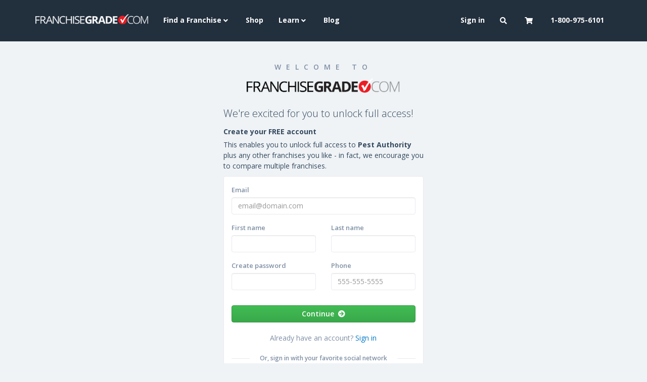

--- FILE ---
content_type: text/html; charset=utf-8
request_url: https://www.franchisegrade.com/unlock?content_id=6621&content_type=System
body_size: 5762
content:
<!DOCTYPE html>
<html lang="en-us">
  <head>
    <title>Unlock Pest Authority  | FranchiseGrade.com</title>

    <meta charset="utf-8">
<meta http-equiv="X-UA-Compatible" content="IE=edge">
<meta name="viewport" content="width=device-width, initial-scale=1">

<meta name="csrf-param" content="authenticity_token" />
<meta name="csrf-token" content="a0so/ak14I2wmE0b55ZRHgUgj8Pfq3+HD+VtFW7vCMuUzsCbuwxqLb/vF7IZe9fIw1BFV9anpdmNTBFn8bMi6A==" />


<meta name="description" content="" />

<!-- Facebook Open Graph data -->
<meta property="og:title" content="Unlock Pest Authority " />
<meta property="og:type" content="website" />
<meta property="og:url" content="https://www.franchisegrade.com/unlock?content_id=6621&amp;content_type=System" />
<meta property="og:image" content="https://public-assets.franchisegrade.com/assets/fg-social-card-0a8965a3f8ab0289bdcb2c83c4ff4d5b5ab76a1ad01eda389e3b7d6233e6f8c1.png" />
<meta property="og:image:alt" content="Franchise Grade social card" />
<meta property="og:description" content="" />
<meta property="og:site_name" content="Franchise Grade" />

<!-- Twitter Card data -->
<meta name="twitter:card" content="summary_large_image">
<meta name="twitter:site" content="@FranchiseGrade">
<meta name="twitter:title" content="Unlock Pest Authority ">
<meta name="twitter:description" content="">
<meta name="twitter:creator" content="@FranchiseGrade">
<meta name="twitter:image:src" content="https://public-assets.franchisegrade.com/assets/fg-social-card-0a8965a3f8ab0289bdcb2c83c4ff4d5b5ab76a1ad01eda389e3b7d6233e6f8c1.png">
    <meta name="google-site-verification" content="V12jTdtdDbwM2TDctBx3PJSU5sWSeBukzVfRWqaI_oQ" />

    <link rel="apple-touch-icon" sizes="76x76" href="/apple-touch-icon-76x76.png">
<link rel="apple-touch-icon" sizes="120x120" href="/apple-touch-icon-120x120.png">
<link rel="apple-touch-icon" sizes="152x152" href="/apple-touch-icon-152x152.png">
<link rel="apple-touch-icon" sizes="180x180" href="/apple-touch-icon-180x180.png">

<meta name="msapplication-TileColor" content="#222F3D">
<meta name="theme-color" content="#222F3D">
    <link href="https://stackpath.bootstrapcdn.com/bootstrap/3.3.6/css/bootstrap.min.css" rel="preload" as="style" onload="this.rel='stylesheet'">
<link href="https://fonts.googleapis.com/css?family=Open+Sans:300,400,600,700,800&display=swap" rel="preload" as="style" onload="this.rel='stylesheet'">
<link href="https://fonts.googleapis.com/css2?family=Source+Sans+Pro:wght@300;400;500;600&display=swap" rel="preload" as="style" onload="this.rel='stylesheet'">
<link href="https://cdnjs.cloudflare.com/ajax/libs/font-awesome/5.11.2/css/all.min.css" rel="preload" as="style" onload="this.rel='stylesheet'">

<link href="https://stackpath.bootstrapcdn.com/bootstrap/3.3.6/css/bootstrap.min.css" rel="stylesheet">
<link href="https://fonts.googleapis.com/css?family=Open+Sans:300,400,600,700,800&display=swap" rel="stylesheet">
<link href="https://fonts.googleapis.com/css2?family=Source+Sans+Pro:wght@300;400;500;600&display=swap" rel="stylesheet">
<link href="https://cdnjs.cloudflare.com/ajax/libs/font-awesome/5.11.2/css/all.min.css" rel="stylesheet">
    <link rel="preconnect dns-prefetch" href="https://www.googletagmanager.com" crossorigin>
<script>
  dataLayer = [];
</script>
<script>(function(w,d,s,l,i){w[l]=w[l]||[];w[l].push({'gtm.start':
new Date().getTime(),event:'gtm.js'});var f=d.getElementsByTagName(s)[0],
j=d.createElement(s),dl=l!='dataLayer'?'&l='+l:'';j.async=true;j.src=
'//www.googletagmanager.com/gtm.js?id='+i+dl;f.parentNode.insertBefore(j,f);
})(window,document,'script','dataLayer','GTM-5H685J');</script>
    <link rel="stylesheet" media="all" href="https://public-assets.franchisegrade.com/assets/core-151ea19ab3c0425fe3cfdc9d0208ba1b63e25b5eab4e68b5a2a2a2472c7d1bdd.css" />

    <script defer src="https://cdn.jsdelivr.net/npm/jquery@1.12.1/dist/jquery.min.js"></script>
    <script>
    var _iub = _iub || [];
    _iub.csConfiguration = {"lang":"en","siteId":1770110,"enableGdpr":false,"enableCcpa":true,"countryDetection":true,"cookiePolicyId":76339807, "banner":{ "acceptButtonDisplay":true,"customizeButtonDisplay":true,"position":"bottom","textColor":"white","backgroundColor":"#34495E","acceptButtonColor":"#81110a","acceptButtonCaptionColor":"white","customizeButtonColor":"#960e0e","customizeButtonCaptionColor":"white" }};
    </script>
    <script src="//cdn.iubenda.com/cs/iubenda_cs.js" charset="UTF-8" async></script>
    <script src="https://public-assets.franchisegrade.com/assets/core-0cba6f0a2ea7c9c7e2a76b31bfea09d5f7ca8d6f40abf4e215712e9d43a13c3b.js" defer="defer"></script>

      <link rel="stylesheet" media="all" href="https://public-assets.franchisegrade.com/assets/pages/unlock/styles-686637abd5f21745eee6071ae5558c39e4c1e5e4476cabab364299aeca0a7bcf.css" />

  </head>

  <body>
    <noscript><iframe src="//www.googletagmanager.com/ns.html?id=GTM-5H685J"
height="0" width="0" style="display:none;visibility:hidden"></iframe></noscript>
    <a class="skip-main" href="#main">Skip to Content</a>
    <header class="header-primary">
  <nav class="navbar main-menu navbar-ftb navbar-fixed-top">
    <div class="container">
      <div class="navbar-header">
        <button type="button" class="navbar-toggle collapsed" data-toggle="collapse" data-target="#navbar" aria-expanded="false" aria-controls="navbar">
          <span class="sr-only">Toggle navigation</span>
          <span class="icon-bar"></span>
          <span class="icon-bar"></span>
          <span class="icon-bar"></span>
        </button>
        <button class="navbar-toggle collapsed cart-toggle" data-placement="bottom" title="Cart updated" data-content="" data-toggle="collapse" data-target="#navbar-cart" aria-expanded="false" aria-controls="navbar">
          <i class="fas fa-shopping-cart"></i><div class="cart-indicator"></div>
        </button>
        <button type="button" class="navbar-toggle navbar-search collapsed" data-toggle="collapse" data-target="#navbar-search"><i class="fas fa-search"></i></button>
        <a class="navbar-brand" href="/"><img alt="Franchise Grade logo" src="https://public-assets.franchisegrade.com/assets/fg_logo_white-a2a4ce27941a7d2d0c4fd8716eab0bc21cdd994ef81dce19961cc3acb96a2f26.png" /></a>
      </div>
      <div id="navbar" class="navbar-collapse collapse">
        <ul class="nav navbar-nav" role="menubar">
          <li class="dropdown">
            <a href="#" class="dropdown-toggle" data-toggle="dropdown" role="button" aria-haspopup="true" aria-expanded="false">Find a Franchise <i class="fas fa-angle-down"></i></a>
            <ul class="dropdown-menu" role="menu">
              <li><a class="" role="menuitem" href="/states">By State</a></li>
              <li><a class="" role="menuitem" href="/search">Search All</a></li>
              <li><a class="" role="menuitem" href="/sector-directory">Sector Directory</a></li>
              <li><a class="" role="menuitem" href="/franchise-directory">Franchise Directory</a></li>
            </ul>
          </li>
          <li><a class="" role="menuitem" href="/shop">Shop</a></li>
          <li class="dropdown">
            <a href="#" class="dropdown-toggle" data-toggle="dropdown" role="button" aria-haspopup="true" aria-expanded="false">Learn <i class="fas fa-angle-down"></i></a>
            <ul class="dropdown-menu" role="menu">
              <li><a class="visible-sm " role="menuitem" href="/blog">Blog</a></li>
              <li><a class="" role="menuitem" href="/tools-and-resources">Tools and Resources</a></li>
              <li><a class="" role="menuitem" href="/reports">Reports</a></li>
              <li><a class="" role="menuitem" href="/intelligence">Franchise Intelligence</a></li>
              <li><a class="" role="menuitem" href="/best-in-class">Best in Class</a></li>
            </ul>
          </li>
          <li><a class="hidden-sm " role="menuitem" href="/blog">Blog</a></li>
        </ul>
        <ul class="nav navbar-nav navbar-right" role="menubar">
            <li>
              <a role="menuitem" href="/login?redirect_to=https%3A%2F%2Fwww.franchisegrade.com%2Funlock%3Fcontent_id%3D6621%26content_type%3DSystem">Sign in</a>
            </li>
          <li class="dropdown hidden-xs">
            <a href="#" class="dropdown-toggle" data-toggle="dropdown" role="button" aria-haspopup="true" aria-expanded="false"><i class="fas fa-search"></i></a>
            <ul class="dropdown-menu" role="menu">
              <li><a role="menuitem" href="/search">Search Franchises</a></li>
              <li><a role="menuitem" href="/supplier-directory/search">Search Suppliers</a></li>
            </ul>
          </li>
          <li class="dropdown hidden-xs cart-toggle" data-placement="bottom" title="Cart updated" data-content="">
            <a id="cartRef" href="#" class="dropdown-toggle" data-toggle="dropdown" role="button" aria-haspopup="true" aria-expanded="false"><i class="fas fa-shopping-cart"></i><div class="cart-indicator"></div></a>
            <ul class="dropdown-menu">
              <li class="navbar-menu cart-wrapper">
                <div class="cart spinner">
                  <i class="fas fa-spinner fa-2x fa-spin"></i>
                </div>
              </li>
            </ul>
          </li>
          <li><a class="visible-xs" href="tel:18009756101">1-800-975-6101</a><a class="hidden-xs hidden-sm" role="menuitem" href="/contact">1-800-975-6101</a></li>
        </ul>
      </div>
      <div id="navbar-search" class="navbar-collapse collapse">
        <ul class="nav navbar-nav visible-xs-inline-block" role="menu">
          <li><a role="menuitem" href="/search">Search Franchises</a></li>
          <li><a role="menuitem" href="/supplier-directory/search">Search Suppliers</a></li>
        </ul>
      </div>

      <div id="navbar-user" class="navbar-menu navbar-collapse collapse">
        <ul class="nav navbar-nav visible-xs">
        </ul>
      </div>

      <div id="navbar-cart" class="navbar-menu navbar-collapse collapse">
        <ul class="nav navbar-nav visible-xs cart-wrapper">
          <div class="cart spinner">
            <i class="fas fa-spinner fa-2x fa-spin"></i>
          </div>
        </ul>
      </div>

      <div class="visible-xs">
        <form action="/search" method="GET">
          <div class="input-group" style="margin-bottom:10px;margin-top: 10px;">
            <input class="form-control" name="q" placeholder="Find your franchise...">
            <div class="input-group-addon" style="padding:0;border:0;">
              <button class="btn-blue mobile-search-button"><i class="fas fa-search"></i></button>
            </div>
          </div>
        </form>
      </div>
    </div>
  </nav>
</header>
<div class="header-clear"></div>

<script>
  window.addEventListener('DOMContentLoaded', function() {
    $(document).on('click', '.close-cart-popover', function() {
      $('li:visible + .cart-toggle, button:visible + .cart-toggle').popover('hide');
      return false;
    });

    $(document).on('click', '.navbar-toggle', function() {
      $(this).siblings('.navbar-toggle:not(.collapsed)').click();
    });

    $('.cart-wrapper').load('/cart/show');
    $('li:visible + .cart-toggle, button:visible + .cart-toggle').popover({ trigger: 'manual', html: true });

    $(document).on('show.bs.popover', function(){
      $("#cartRef").attr('data-toggle', '');
      setTimeout(function() {
        $('li:visible + .cart-toggle, button:visible + .cart-toggle').popover('hide');
      }, 5000);
    });

    $(document).on('hide.bs.popover', function(){
      $("#cartRef").attr('data-toggle', 'dropdown');
    });
  })
</script>

      



    <main id="main">
      

<div class="container-fluid unlock-form">
  <div class="row">
    <div class="col-md-4 col-md-offset-4">
      <p class="header">
        Welcome To
        <a href="/">
          <img alt="FranchiseGrade.com" class="img-responsive" src="https://public-assets.franchisegrade.com/assets/unlocks/fg_logo_black-2420cf51c5939849e63392b4bea5fce92d7a9b659ef8538787cfd5ff4273c8ab.png" />
</a>      </p>
      <p class="title">
        We're excited for you to unlock full access!
      </p>

      <p class="explain">
        <strong>Create your FREE account</strong>
        This enables you to unlock full access to <strong>Pest Authority</strong> plus any other franchises you like - in fact, we encourage you to compare multiple franchises.
      </p>

      <div class="panel">
        <div class="panel-body">
          <form id="new_contact" class="unlock-form" action="/unlock" accept-charset="UTF-8" data-remote="true" method="post"><input name="utf8" type="hidden" value="&#x2713;" />
            <input type="hidden" name="content_id" id="content_id" value="6621" />
            <input type="hidden" name="content_type" id="content_type" value="System" />
            
              
                <div class="invisi_cap_1769915620"><style media="screen">.invisi_cap_1769915620 {display:none;}</style><label for="contact_invisi_cap">If you are a human, ignore this field</label><input type="text" name="contact[invisi_cap]" id="contact_invisi_cap" autocomplete="off" tabindex="-1" /></div>
                <div class="row">
                  <div class="col-md-12">
                    <div class="form-group">
                      <label for="contact_email">Email</label>
                        <input class="form-control" required="required" placeholder="email@domain.com" id="contact.email" type="email" name="contact[email]" />
                    </div>
                  </div>
                </div>
                <div class="row">
                  <div class="col-md-6">
                    <div class="form-group">
                      <label for="contact_first_name">First name</label>
                      <input class="form-control" required="required" id="contact.first_name" type="text" name="contact[first_name]" />
                    </div>
                  </div>
                  <div class="col-md-6">
                    <div class="form-group">
                      <label for="contact_last_name">Last name</label>
                      <input class="form-control" required="required" id="contact.last_name" type="text" name="contact[last_name]" />
                    </div>
                  </div>
                </div>
                <div class="row">
                  <div class="col-md-6">
                    <div class="form-group">
                      <label for="contact_user_attributes_password">Create password</label>
                      <input class="form-control" required="required" id="contact.user.password" type="password" name="contact[user_attributes][password]" />
                    </div>
                  </div>
                  <div class="col-md-6">
                    <div class="form-group">
                      <label for="contact_profile_attributes_phone">Phone</label>
                      <input class="form-control" required="required" placeholder="555-555-5555" id="contact.profile.phone" type="tel" name="contact[profile_attributes][phone]" />
                    </div>
                  </div>
                </div>
                <div class="row">
                  <div class="col-md-12">
                    <button name="button" type="submit" class="btn-green btn-lg" data-disable-with="<i class=&quot;fas fa-spinner fa-spin&quot;></i>">Continue &nbsp;<i class="fas fa-arrow-circle-right fa-{:class=>"pull-right"}"></i></button>
                  </div>
                </div>
</form>
          <div class="sign-in">
            Already have an account? <a href="/login">Sign in</a>
          </div>
            <div class="sbs">
              <p>
                Or, sign in with your favorite social network
              </p>

              <a class="btn-f no-text btn-lg" style="padding: 10px 10px;font-size: 14px;" href="/auth/facebook">
                <i class="fab fa-facebook-f"></i>
</a>
              <a class="btn-gg no-text btn-lg" style="padding: 10px 10px;font-size: 14px;" href="/auth/google_oauth2">
                <i class="fab fa-google"></i>
</a>            </div>
        </div>
        <div class="panel-footer">
          <strong>Benefits of unlocking</strong>
          <div class="row">
            <div class="col-md-6">
              <ul class="fa-ul">
                <li><i class="fas fa-check fa-li"></i> Growth analysis</li>
                <li><i class="fas fa-check fa-li"></i> Turnover breakdown</li>
                <li><i class="fas fa-check fa-li"></i> Financial transparency</li>
                <li><i class="fas fa-check fa-li"></i> Initial and renewal terms</li>
              </ul>
            </div>
            <div class="col-md-6">
              <ul class="fa-ul">
                <li><i class="fas fa-check fa-li"></i> Royalties and fees</li>
                <li><i class="fas fa-check fa-li"></i> Franchise FAQs</li>
                <li><i class="fas fa-check fa-li"></i> Access to consult a franchising expert</li>
              </ul>
            </div>
          </div>
        </div>
      </div>
    </div>
  </div>
</div>

<script>
  window.addEventListener('DOMContentLoaded', function() {
    $('form.unlock-form')
      .on('submit', function() {
        var form = $(this);
        form.find('.form-success,.form-error').remove();
        form.find('.form-group').removeClass('has-error').find('.help-block').remove();
      })
      .on('ajax:error', function(data, status, xhr) {
        var form = $(this);
        if (status.status == 302) {
          window.location = status.responseJSON.proceedLink;
        } else if (status.status == 422) {
          var form_add_error = function(form, field, error) {
            field = form.find("#" + field.replace(/\./g, '\\.'));
            var select2 = field.closest('.form-group').find('.select2');
            if (select2.length > 0) {
              field = select2;
            }
            field.closest('.form-group').addClass('has-error');
            $("<span class='help-block'>Error: " + error + "</span>").insertAfter(field);
          };

          // Errors present, so display them
          var errors = status.responseJSON.errors
          if (errors != null) {
            for (var key of Object.keys(errors)) {
              var value = errors[key];
              form_add_error(form, 'contact.' + key, value);
            }
          }
        } else {
          $('<div class="form-error" style="display:none;"><div class="alert alert-danger"><i class="fas fa-exclamation-triangle"></i> ' + status.responseJSON.error + '</div></div>').prependTo(form);
          $('.form-error').slideDown();
        }
      })
      .on('ajax:success', function(data, status, xhr) {
        var form = $(this);
        form.slideUp(function() {
          form.replaceWith('<div class="text-center form-success" style="display:none;"><i class="fas fa-check fa-3x text-success"></i></div>')
          $('.form-success').slideDown(function(){
            window.location = status.proceedLink;
          });
        });
      });
  });
</script>
    </main>

      <footer class="footer-container-primary">
    <div class="container">
      <div class="row">
        <div class="col-md-3">
          <a class="footer-btn" href="/search"><i class="fas fa-search"></i> Search Franchises</a>
          <br>
          <a class="footer-btn" href="/contact"><i class="fas fa-comment"></i> Consult an Expert</a>
        </div>
        <div class="col-md-6">
          <div class="row hidden-xs hidden-sm">
            <div class="col-md-4 col-md-offset-1">
              <strong>Franchise Grade</strong><br>
              <address>
  One Liberty Place<br>
  1650 Market Street, Suite 3600<br>
  Philadelphia, Pennsylvania, 19103<br>
  United States of America
</address>
            </div>
            <div class="col-md-6">
              <strong>Get In Touch</strong><br>
              <abbr title="Phone">P:</abbr> <a href="tel:18009756101">1-800-975-6101</a><br>
              <abbr title="Email">E:</abbr> <a href="mailto:find.the.best@franchisegrade.com">find.the.best@franchisegrade.com</a>
            </div>
          </div>
        </div>
        <div class="hidden-xs hidden-sm col-md-3 text-center">
          <span class="h4">Connect with us on:</span>
          <br><br>
          <a target="_blank" class="dark-link footer-social-link" href="https://facebook.com/franchisegrade"><i class="fab fa-facebook-f fa-2x"></i></a>
          <a target="_blank" class="dark-link footer-social-link" href="https://twitter.com/franchisegrade"><i class="fab fa-twitter fa-2x"></i></a>
          <a target="_blank" class="dark-link" href="https://www.linkedin.com/company/franchisegrade-com"><i class="fab fa-linkedin-in fa-2x"></i></a>
        </div>
      </div>
    </div>
  </footer>

<footer class="footer-container-secondary">
  <div class="container">
    <div class="row">
      <div class="col-md-10 col-xs-12">
        <div class="row visible-xs visible-sm">
          <div class="col-xs-6">
            <a href="/about">About Us</a>
          </div>

          <div class="col-xs-6">
            <a href="/contact">Contact Us</a>
          </div>

          <div class="col-xs-6">
            <a href="/careers">Careers</a>
          </div>

          <div class="col-xs-6">
            <a href="/terms-and-conditions">Terms and Conditions</a>
          </div>

          <div class="col-xs-6">
            <a href="/privacy-policy">Privacy Policy</a>
          </div>

          <div class="col-xs-6">
            <a href="/cookie-policy">Cookie Policy</a>
          </div>
        </div>
        <div class="row hidden-xs hidden-sm">
          <div class="col-md-6">
            <a href="/about">About Us</a>
            <a href="/contact">Contact Us</a>
            <a href="/careers">Careers</a>
          </div>
          <div class="col-md-6">
            <a href="/privacy-policy">Privacy Policy</a>
            <a href="/cookie-policy">Cookie Policy</a>
            <a href="/terms-and-conditions">Terms and Conditions</a>
          </div>
        </div>
      </div>
        <div class="hidden-xs hidden-sm col-md-2 text-center">
          <div class="footer-geotrust">
            <a target="_blank" href="https://sealsplash.geotrust.com/splash?&amp;dn=*.franchisegrade.com"><img alt="GeoTrust logo" src="https://public-assets.franchisegrade.com/assets/common/geotrust-5a6a82d90845630d4c1c93750450ac3dd5edea5e1143aaf7501ac97ccf8d5ec6.png" /></a>
          </div>
        </div>
    </div>
  </div>
</footer>

    
    
    <div class="is-mobile hidden-md hidden-lg"></div>
  </body>
</html>